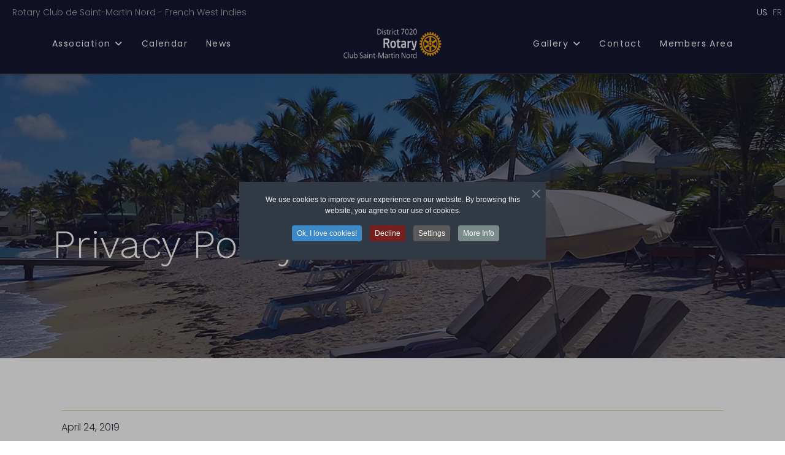

--- FILE ---
content_type: text/html; charset=utf-8
request_url: https://rotary-club-saint-martin-nord.org/us/privacy-policy
body_size: 17670
content:

<!doctype html>
<html lang="us" dir="ltr">
    <head>
        <meta charset="utf-8">
        <meta name="viewport" content="width=device-width, initial-scale=1, shrink-to-fit=no">
        <link rel="canonical" href="https://rotary-club-saint-martin-nord.org/us/privacy-policy">
        <meta charset="utf-8">
	<meta name="generator" content="Joomla! - Open Source Content Management">
	<title>Rotary Club de Saint-Martin Nord - Privacy Policy</title>
	<link href="https://rotary-club-saint-martin-nord.org/us/privacy-policy" rel="alternate" hreflang="us">
	<link href="https://rotary-club-saint-martin-nord.org/politique-de-confidentialite" rel="alternate" hreflang="fr">
	<link href="/images/favicon.ico" rel="icon" type="image/vnd.microsoft.icon">
<link href="/media/mod_languages/css/template.min.css?4b7e70" rel="stylesheet">
	<link href="/media/vendor/joomla-custom-elements/css/joomla-alert.min.css?0.4.1" rel="stylesheet">
	<link href="/plugins/system/jce/css/content.css?badb4208be409b1335b815dde676300e" rel="stylesheet">
	<link href="/media/plg_system_jcemediabox/css/jcemediabox.min.css?7d30aa8b30a57b85d658fcd54426884a" rel="stylesheet">
	<link href="//fonts.googleapis.com/css?family=Poppins:100,100i,200,200i,300,300i,400,400i,500,500i,600,600i,700,700i,800,800i,900,900i&amp;subset=latin&amp;display=swap" rel="stylesheet" media="none" onload="media=&quot;all&quot;">
	<link href="//fonts.googleapis.com/css?family=Work Sans:100,100i,200,200i,300,300i,400,400i,500,500i,600,600i,700,700i,800,800i,900,900i&amp;subset=latin&amp;display=swap" rel="stylesheet" media="none" onload="media=&quot;all&quot;">
	<link href="/templates/shaper_waynecorp/css/bootstrap.min.css" rel="stylesheet">
	<link href="/plugins/system/helixultimate/assets/css/system-j4.min.css" rel="stylesheet">
	<link href="/templates/shaper_waynecorp/css/font-awesome.min.css" rel="stylesheet">
	<link href="/templates/shaper_waynecorp/css/custom.css" rel="stylesheet">
	<link href="/templates/shaper_waynecorp/css/fa-v4-shims.css" rel="stylesheet">
	<link href="/templates/shaper_waynecorp/css/template.css" rel="stylesheet">
	<link href="/templates/shaper_waynecorp/css/presets/default.css" rel="stylesheet">
	<link href="/components/com_sppagebuilder/assets/css/dynamic-content.css?3e7e96fad5e237fb2d5a081c6cb11212" rel="stylesheet">
	<link href="/plugins/system/mediabox_ck/assets/mediaboxck.css?ver=2.6.0" rel="stylesheet">
	<link href="/components/com_sppagebuilder/assets/css/font-awesome-6.min.css?3e7e96fad5e237fb2d5a081c6cb11212" rel="stylesheet">
	<link href="/components/com_sppagebuilder/assets/css/font-awesome-v4-shims.css?3e7e96fad5e237fb2d5a081c6cb11212" rel="stylesheet">
	<link href="/components/com_sppagebuilder/assets/css/animate.min.css?3e7e96fad5e237fb2d5a081c6cb11212" rel="stylesheet">
	<link href="/components/com_sppagebuilder/assets/css/sppagebuilder.css?3e7e96fad5e237fb2d5a081c6cb11212" rel="stylesheet">
	<link href="https://fonts.googleapis.com/css?family=&quot;Poppins&quot;:100,100italic,200,200italic,300,300italic,400,400italic,500,500italic,600,600italic,700,700italic,800,800italic,900,900italic&amp;display=swap" rel="stylesheet">
	<link href="/components/com_sppagebuilder/assets/css/magnific-popup.css" rel="stylesheet">
	<link href="/components/com_sppagebuilder/assets/css/color-switcher.css?3e7e96fad5e237fb2d5a081c6cb11212" rel="stylesheet">
	<link href="/plugins/system/cookiespolicynotificationbar/assets/css/cpnb-style.min.css" rel="stylesheet" media="all">
	<link href="/plugins/system/cookiespolicynotificationbar/assets/css/balloon.min.css" rel="stylesheet" media="all">
	<style>.wayne-corp-service-box .sppb-media .sppb-addon-title, .hero-feature-list .sppb-addon-title.sppb-feature-box-title{font-family: 'Poppins', sans-serif;text-decoration: none;}
</style>
	<style>body{font-family: 'Poppins', sans-serif;font-size: 14px;font-weight: 300;text-decoration: none;}
</style>
	<style>h1{font-family: 'Work Sans', sans-serif;font-size: 64px;font-weight: 300;text-decoration: none;}
</style>
	<style>h2{font-family: 'Poppins', sans-serif;font-size: 16px;font-weight: 600;text-decoration: none;}
</style>
	<style>h3{font-family: 'Work Sans', sans-serif;font-size: 32px;font-weight: 300;text-decoration: none;}
</style>
	<style>h4{font-family: 'Work Sans', sans-serif;font-size: 16px;font-weight: 600;text-decoration: none;}
</style>
	<style>.hero-section .sppb-addon-title.animated-heading-text, .sppb-addon-animated-number > .sppb-addon-content .sppb-animated-number{font-family: 'Work Sans', sans-serif;text-decoration: none;}
</style>
	<style>.logo-image {height:50px;}</style>
	<style>
			#mbCenter, #mbToolbar {
	background-color: #1a1a1a;
	-webkit-border-radius: 10px;
	-khtml-border-radius: 10px;
	-moz-border-radius: 10px;
	border-radius: 10px;
	-webkit-box-shadow: 0px 5px 20px rgba(0,0,0,0.50);
	-khtml-box-shadow: 0px 5px 20px rgba(0,0,0,0.50);
	-moz-box-shadow: 0px 5px 20px rgba(0,0,0,0.50);
	box-shadow: 0px 5px 20px rgba(0,0,0,0.50);
	/* For IE 8 */
	-ms-filter: "progid:DXImageTransform.Microsoft.Shadow(Strength=5, Direction=180, Color='#000000')";
	/* For IE 5.5 - 7 */
	filter: progid:DXImageTransform.Microsoft.Shadow(Strength=5, Direction=180, Color='#000000');
	}
	
	#mbOverlay {
		background-color: #000000;
		
	}
	
	#mbCenter.mbLoading {
		background-color: #1a1a1a;
	}
	
	#mbBottom {
		color: #999999;
	}
	
	#mbTitle, #mbPrevLink, #mbNextLink, #mbCloseLink, #mbPlayLink, #mbPauseLink, #mbZoomMinus, #mbZoomValue, #mbZoomPlus {
		color: #ffffff;
	}
		</style>
	<style>.mediaboxck_cont:not(.mediaboxck_has_pagination), .mediaboxck_cont_inner {
	display: flex;
	flex-wrap: wrap;
}

a.mediaboxck_link {
	flex: 0 0 calc((100% - (3 * 5px)) / 4);
	margin-bottom: 5px;
	margin-right: 5px;
}


a.mediaboxck_link:nth-child(4n) {
	margin-right: 0;
}

@media screen and (max-width: 640px) {
	.mediaboxck_cont:not(.mediaboxck_has_pagination), .mediaboxck_cont_inner {
		flex-direction: column;
	}
	a.mediaboxck_link {
		margin-right: 0;
	}
}
</style>
	<style>a.mediaboxck_link figure.mediaboxck:not(.imageeffectck):hover:after {background-color: rgba(0,0,0,0.7);}</style>
	<style>@media(min-width: 1400px) {.sppb-row-container { max-width: 1320px; }}</style>
	<style>:root {--sppb-topbar-bg-color: #333333; --sppb-topbar-text-color: #aaaaaa; --sppb-header-bg-color: #ffffff; --sppb-logo-text-color: #0345bf; --sppb-menu-text-color: #252525; --sppb-menu-text-hover-color: #0345bf; --sppb-menu-text-active-color: #0345bf; --sppb-menu-dropdown-bg-color: #ffffff; --sppb-menu-dropdown-text-color: #252525; --sppb-menu-dropdown-text-hover-color: #a67c00; --sppb-menu-dropdown-text-active-color: #a67c00; --sppb-text-color: #252525; --sppb-bg-color: #ffffff; --sppb-link-color: #a67c00; --sppb-link-hover-color: #6d5202; --sppb-footer-bg-color: #0b0c1e; --sppb-footer-text-color: #ffffff; --sppb-footer-link-color: #a2a2a2; --sppb-footer-link-hover-color: #ffffff}</style>
	<style>

/* BEGIN: Cookies Policy Notification Bar - J! system plugin (Powered by: Web357.com) */
.cpnb-outer { border-color: rgba(32, 34, 38, 1); }
.cpnb-outer.cpnb-div-position-top { border-bottom-width: 1px; }
.cpnb-outer.cpnb-div-position-bottom { border-top-width: 1px; }
.cpnb-outer.cpnb-div-position-top-left, .cpnb-outer.cpnb-div-position-top-right, .cpnb-outer.cpnb-div-position-bottom-left, .cpnb-outer.cpnb-div-position-bottom-right { border-width: 1px; }
.cpnb-message { color: #f1f1f3; }
.cpnb-message a { color: #ffffff }
.cpnb-button, .cpnb-button-ok, .cpnb-m-enableAllButton { -webkit-border-radius: 4px; -moz-border-radius: 4px; border-radius: 4px; font-size: 12px; color: #ffffff; background-color: rgba(59, 137, 199, 1); }
.cpnb-button:hover, .cpnb-button:focus, .cpnb-button-ok:hover, .cpnb-button-ok:focus, .cpnb-m-enableAllButton:hover, .cpnb-m-enableAllButton:focus { color: #ffffff; background-color: rgba(49, 118, 175, 1); }
.cpnb-button-decline, .cpnb-button-delete, .cpnb-button-decline-modal, .cpnb-m-DeclineAllButton { color: #ffffff; background-color: rgba(119, 31, 31, 1); }
.cpnb-button-decline:hover, .cpnb-button-decline:focus, .cpnb-button-delete:hover, .cpnb-button-delete:focus, .cpnb-button-decline-modal:hover, .cpnb-button-decline-modal:focus, .cpnb-m-DeclineAllButton:hover, .cpnb-m-DeclineAllButton:focus { color: #ffffff; background-color: rgba(175, 38, 20, 1); }
.cpnb-button-cancel, .cpnb-button-reload, .cpnb-button-cancel-modal { color: #ffffff; background-color: rgba(90, 90, 90, 1); }
.cpnb-button-cancel:hover, .cpnb-button-cancel:focus, .cpnb-button-reload:hover, .cpnb-button-reload:focus, .cpnb-button-cancel-modal:hover, .cpnb-button-cancel-modal:focus { color: #ffffff; background-color: rgba(54, 54, 54, 1); }
.cpnb-button-settings, .cpnb-button-settings-modal { color: #ffffff; background-color: rgba(90, 90, 90, 1); }
.cpnb-button-settings:hover, .cpnb-button-settings:focus, .cpnb-button-settings-modal:hover, .cpnb-button-settings-modal:focus { color: #ffffff; background-color: rgba(54, 54, 54, 1); }
.cpnb-button-more-default, .cpnb-button-more-modal { color: #ffffff; background-color: rgba(123, 138, 139, 1); }
.cpnb-button-more-default:hover, .cpnb-button-more-modal:hover, .cpnb-button-more-default:focus, .cpnb-button-more-modal:focus { color: #ffffff; background-color: rgba(105, 118, 119, 1); }
.cpnb-m-SaveChangesButton { color: #ffffff; background-color: rgba(133, 199, 136, 1); }
.cpnb-m-SaveChangesButton:hover, .cpnb-m-SaveChangesButton:focus { color: #ffffff; background-color: rgba(96, 153, 100, 1); }
/* center alignment */
.cpnb-message { text-align: center; float: none; display: inline-block; }
.cpnb-buttons { display: inline-block; float: none; margin-left: 20px; }
@media (max-width: 1580px) {
  .cpnb-message { float: none; display: block; width: 100%; display: block; clear: both; margin-bottom: 15px; }
  .cpnb-buttons { float: none; display: block; width: 100%; clear: both; text-align: center; margin-top: 0; margin-left: 0; margin-bottom: 10px; right: 0; position: relative; }
}
@media only screen and (max-width: 600px) {
.cpnb-left-menu-toggle::after, .cpnb-left-menu-toggle-button {
content: "Categories";
}
}
/* END: Cookies Policy Notification Bar - J! system plugin (Powered by: Web357.com) */
</style>
<script src="/media/vendor/jquery/js/jquery.min.js?3.7.1"></script>
	<script src="/media/legacy/js/jquery-noconflict.min.js?504da4"></script>
	<script src="/media/mod_menu/js/menu.min.js?4b7e70" type="module"></script>
	<script type="application/json" class="joomla-script-options new">{"data":{"breakpoints":{"tablet":991,"mobile":480},"header":{"stickyOffset":"100"}},"joomla.jtext":{"MEDIABOXCK_SHARE":"Share","MEDIABOXCK_EMAIL":"Email","MEDIABOXCK_CLOSE":"Close","MEDIABOXCK_NEXT":"Next","MEDIABOXCK_PREV":"Previous","MEDIABOXCK_DOWNLOAD":"Download","MEDIABOXCK_PLAY":"Play","MEDIABOXCK_PAUSE":"Pause","ERROR":"Error","MESSAGE":"Message","NOTICE":"Notice","WARNING":"Warning","JCLOSE":"Close","JOK":"OK","JOPEN":"Open"},"system.paths":{"root":"","rootFull":"https:\/\/rotary-club-saint-martin-nord.org\/","base":"","baseFull":"https:\/\/rotary-club-saint-martin-nord.org\/"},"csrf.token":"636a0cc96323b7c9940fac303c9b447d"}</script>
	<script src="/media/system/js/core.min.js?a3d8f8"></script>
	<script src="/media/vendor/bootstrap/js/alert.min.js?5.3.8" type="module"></script>
	<script src="/media/vendor/bootstrap/js/button.min.js?5.3.8" type="module"></script>
	<script src="/media/vendor/bootstrap/js/carousel.min.js?5.3.8" type="module"></script>
	<script src="/media/vendor/bootstrap/js/collapse.min.js?5.3.8" type="module"></script>
	<script src="/media/vendor/bootstrap/js/dropdown.min.js?5.3.8" type="module"></script>
	<script src="/media/vendor/bootstrap/js/modal.min.js?5.3.8" type="module"></script>
	<script src="/media/vendor/bootstrap/js/offcanvas.min.js?5.3.8" type="module"></script>
	<script src="/media/vendor/bootstrap/js/popover.min.js?5.3.8" type="module"></script>
	<script src="/media/vendor/bootstrap/js/scrollspy.min.js?5.3.8" type="module"></script>
	<script src="/media/vendor/bootstrap/js/tab.min.js?5.3.8" type="module"></script>
	<script src="/media/vendor/bootstrap/js/toast.min.js?5.3.8" type="module"></script>
	<script src="/media/system/js/showon.min.js?e51227" type="module"></script>
	<script src="/media/system/js/messages.min.js?9a4811" type="module"></script>
	<script src="/media/plg_system_jcemediabox/js/jcemediabox.min.js?7d30aa8b30a57b85d658fcd54426884a"></script>
	<script src="/templates/shaper_waynecorp/js/main.js"></script>
	<script src="/components/com_sppagebuilder/assets/js/dynamic-content.js?3e7e96fad5e237fb2d5a081c6cb11212"></script>
	<script src="/plugins/system/mediabox_ck/assets/mediaboxck.min.js?ver=2.9.1"></script>
	<script src="/components/com_sppagebuilder/assets/js/jquery.parallax.js?3e7e96fad5e237fb2d5a081c6cb11212"></script>
	<script src="/components/com_sppagebuilder/assets/js/sppagebuilder.js?3e7e96fad5e237fb2d5a081c6cb11212" defer></script>
	<script src="/components/com_sppagebuilder/assets/js/addons/text_block.js"></script>
	<script src="/components/com_sppagebuilder/assets/js/jquery.magnific-popup.min.js"></script>
	<script src="/components/com_sppagebuilder/assets/js/addons/image.js"></script>
	<script src="/components/com_sppagebuilder/assets/js/color-switcher.js?3e7e96fad5e237fb2d5a081c6cb11212"></script>
	<script src="/plugins/system/cookiespolicynotificationbar/assets/js/cookies-policy-notification-bar.min.js"></script>
	<script type="application/ld+json">{"@context":"https://schema.org","@graph":[{"@type":"Organization","@id":"https://rotary-club-saint-martin-nord.org/#/schema/Organization/base","name":"Rotary Club de Saint-Martin Nord","url":"https://rotary-club-saint-martin-nord.org/"},{"@type":"WebSite","@id":"https://rotary-club-saint-martin-nord.org/#/schema/WebSite/base","url":"https://rotary-club-saint-martin-nord.org/","name":"Rotary Club de Saint-Martin Nord","publisher":{"@id":"https://rotary-club-saint-martin-nord.org/#/schema/Organization/base"}},{"@type":"WebPage","@id":"https://rotary-club-saint-martin-nord.org/#/schema/WebPage/base","url":"https://rotary-club-saint-martin-nord.org/us/privacy-policy","name":"Rotary Club de Saint-Martin Nord - Privacy Policy","isPartOf":{"@id":"https://rotary-club-saint-martin-nord.org/#/schema/WebSite/base"},"about":{"@id":"https://rotary-club-saint-martin-nord.org/#/schema/Organization/base"},"inLanguage":"en-US"},{"@type":"Article","@id":"https://rotary-club-saint-martin-nord.org/#/schema/com_content/article/89","name":"Privacy Policy","headline":"Privacy Policy","inLanguage":"en-US","dateCreated":"2019-04-24T06:45:00+00:00","isPartOf":{"@id":"https://rotary-club-saint-martin-nord.org/#/schema/WebPage/base"}}]}</script>
	<script>jQuery(document).ready(function(){WfMediabox.init({"base":"\/","theme":"standard","width":"","height":"","lightbox":0,"shadowbox":0,"icons":1,"overlay":1,"overlay_opacity":0,"overlay_color":"","transition_speed":500,"close":2,"labels":{"close":"Close","next":"Next","previous":"Previous","cancel":"Cancel","numbers":"{{numbers}}","numbers_count":"{{current}} of {{total}}","download":"Download"},"swipe":true,"expand_on_click":true});});</script>
	<script>template="shaper_waynecorp";</script>
	<script>
				document.addEventListener("DOMContentLoaded", () =>{
					window.htmlAddContent = window?.htmlAddContent || "";
					if (window.htmlAddContent) {
        				document.body.insertAdjacentHTML("beforeend", window.htmlAddContent);
					}
				});
			</script>
	<script>
						Mediabox.scanPage = function() {
							var links = jQuery('a').filter(function(i) {
								if ( jQuery(this).attr('rel') 
										&& jQuery(this).data('mediaboxck_done') != '1') {
									var patt = new RegExp(/^lightbox/i);
									return patt.test(jQuery(this).attr('rel'));
								}
							});
							if (! links.length) return false;

							new Mediaboxck(links, {
								overlayOpacity : 	0.7,
								resizeOpening : 	1,
								resizeDuration : 	240,
								initialWidth : 		320,
								initialHeight : 	180,
								fullWidth : 		'0',
								defaultWidth : 		'80%',
								defaultHeight : 	'90%',
								showCaption : 		1,
								showCounter : 		0,
								loop : 				0,
								isMobileEnable: 	1,
								// mobileDetection: 	'resolution',
								isMobile: 			true,
								mobileResolution: 	'767',
								attribType :		'rel',
								showToolbar :		'0',
								diapoTime :			'3000',
								diapoAutoplay :		'0',
								toolbarSize :		'normal',
								medialoop :		false,
								showZoom :		0,
								share :		1,
								download :		0,
								theme :		'theme1',
								counterText: '({x} of {y})',
							}, null, function(curlink, el) {
								var rel0 = curlink.rel.replace(/[[]|]/gi," ");
								var relsize = rel0.split(" ");
								return (curlink == el) || ((curlink.rel.length > 8) && el.rel.match(relsize[1]));
							});
						};
					jQuery(document).ready(function(){
						Mediabox.scanPage();
					});
</script>
	<script>
			const initColorMode = () => {
				const colorVariableData = [];
				const sppbColorVariablePrefix = "--sppb";
				let activeColorMode = localStorage.getItem("sppbActiveColorMode") || "";
				activeColorMode = "";
				const modes = [];

				if(!modes?.includes(activeColorMode)) {
					activeColorMode = "";
					localStorage.setItem("sppbActiveColorMode", activeColorMode);
				}

				document?.body?.setAttribute("data-sppb-color-mode", activeColorMode);

				if (!localStorage.getItem("sppbActiveColorMode")) {
					localStorage.setItem("sppbActiveColorMode", activeColorMode);
				}

				if (window.sppbColorVariables) {
					const colorVariables = typeof(window.sppbColorVariables) === "string" ? JSON.parse(window.sppbColorVariables) : window.sppbColorVariables;

					for (const colorVariable of colorVariables) {
						const { path, value } = colorVariable;
						const variable = String(path[0]).trim().toLowerCase().replaceAll(" ", "-");
						const mode = path[1];
						const variableName = `${sppbColorVariablePrefix}-${variable}`;

						if (activeColorMode === mode) {
							colorVariableData.push(`${variableName}: ${value}`);
						}
					}

					document.documentElement.style.cssText += colorVariableData.join(";");
				}
			};

			window.sppbColorVariables = [];
			
			initColorMode();

			document.addEventListener("DOMContentLoaded", initColorMode);
		</script>
	<script>

// BEGIN: Cookies Policy Notification Bar - J! system plugin (Powered by: Web357.com)
var cpnb_config = {"w357_joomla_caching":1,"w357_position":"center","w357_show_close_x_icon":"1","w357_hide_after_time":"display_always","w357_duration":"60","w357_animate_duration":"1000","w357_limit":"0","w357_message":"We use cookies to improve your experience on our website. By browsing this website, you agree to our use of cookies.","w357_display_ok_btn":"1","w357_buttonText":"Ok, I love cookies!","w357_display_decline_btn":"1","w357_buttonDeclineText":"Decline","w357_display_cancel_btn":"0","w357_buttonCancelText":"Cancel","w357_display_settings_btn":"1","w357_buttonSettingsText":"Settings","w357_buttonMoreText":"More Info","w357_buttonMoreLink":"\/us\/privacy-policy","w357_display_more_info_btn":"1","w357_fontColor":"#f1f1f3","w357_linkColor":"#ffffff","w357_fontSize":"12px","w357_backgroundColor":"rgba(50, 58, 69, 1)","w357_borderWidth":"1","w357_body_cover":"1","w357_overlay_state":"1","w357_overlay_color":"rgba(10, 10, 10, 0.3)","w357_height":"auto","w357_cookie_name":"cookiesDirective","w357_link_target":"_self","w357_popup_width":"800","w357_popup_height":"600","w357_customText":"\u003Ch1\u003ECookies Policy\u003C\/h1\u003E\r\n\u003Chr \/\u003E\r\n\u003Ch3\u003EGeneral Use\u003C\/h3\u003E\r\n\u003Cp\u003EWe use cookies, tracking pixels and related technologies on our website. Cookies are small data files that are served by our platform and stored on your device. Our site uses cookies dropped by us or third parties for a variety of purposes including to operate and personalize the website. Also, cookies may also be used to track how you use the site to target ads to you on other websites.\u003C\/p\u003E\r\n\u003Ch3\u003EThird Parties\u003C\/h3\u003E\r\n\u003Cp\u003EOur website employs the use the various third-party services. Through the use of our website, these services may place anonymous cookies on the Visitor\u0027s browser and may send their own cookies to the Visitor\u0027s cookie file. Some of these services include but are not limited to: Google, Facebook, Twitter, Adroll, MailChimp, Sucuri, Intercom and other social networks, advertising agencies, security firewalls, analytics companies and service providers. These services may also collect and use anonymous identifiers such as IP Address, HTTP Referrer, Unique Device Identifier and other non-personally identifiable information and server logs.\u003C\/p\u003E\r\n\u003Chr \/\u003E","w357_more_info_btn_type":"menu_item","w357_blockCookies":"1","w357_autoAcceptAfterScrolling":"0","w357_numOfScrolledPixelsBeforeAutoAccept":"1000","w357_reloadPageAfterAccept":"1","w357_enableConfirmationAlerts":"0","w357_enableConfirmationAlertsForAcceptBtn":0,"w357_enableConfirmationAlertsForDeclineBtn":0,"w357_enableConfirmationAlertsForDeleteBtn":0,"w357_confirm_allow_msg":"Performing this action will enable all cookies set by this website. Are you sure that you want to enable all cookies on this website?","w357_confirm_delete_msg":"Performing this action will remove all cookies set by this website. Are you sure that you want to disable and delete all cookies from your browser?","w357_show_in_iframes":"0","w357_shortcode_is_enabled_on_this_page":1,"w357_base_url":"https:\/\/rotary-club-saint-martin-nord.org\/","w357_base_ajax_url":"https:\/\/rotary-club-saint-martin-nord.org\/","w357_current_url":"https:\/\/rotary-club-saint-martin-nord.org\/us\/privacy-policy","w357_always_display":"0","w357_show_notification_bar":true,"w357_expiration_cookieSettings":"365","w357_expiration_cookieAccept":"365","w357_expiration_cookieDecline":"1","w357_expiration_cookieCancel":"1","w357_accept_button_class_notification_bar":"cpnb-accept-btn","w357_decline_button_class_notification_bar":"cpnb-decline-btn","w357_cancel_button_class_notification_bar":"cpnb-cancel-btn","w357_settings_button_class_notification_bar":"cpnb-settings-btn","w357_moreinfo_button_class_notification_bar":"cpnb-moreinfo-btn","w357_accept_button_class_notification_bar_modal_window":"cpnb-accept-btn-m","w357_decline_button_class_notification_bar_modal_window":"cpnb-decline-btn-m","w357_save_button_class_notification_bar_modal_window":"cpnb-save-btn-m","w357_buttons_ordering":"[\u0022ok\u0022,\u0022decline\u0022,\u0022cancel\u0022,\u0022settings\u0022,\u0022moreinfo\u0022]"};
// END: Cookies Policy Notification Bar - J! system plugin (Powered by: Web357.com)
</script>
	<script>

// BEGIN: Cookies Policy Notification Bar - J! system plugin (Powered by: Web357.com)
var cpnb_cookiesCategories = {"cookie_categories_group0":{"cookie_category_id":"required-cookies","cookie_category_name":"Required Cookies","cookie_category_description":"The Required or Functional cookies relate to the functionality of our websites and allow us to improve the service we offer to you through our websites, for example by allowing you to carry information across pages of our website to avoid you having to re-enter information, or by recognizing your preferences when you return to our website.","cookie_category_checked_by_default":"2","cookie_category_status":"1"},"cookie_categories_group1":{"cookie_category_id":"analytical-cookies","cookie_category_name":"Analytical Cookies","cookie_category_description":"Analytical cookies allow us to recognize and to count the number of visitors to our website, to see how visitors move around the website when they are using it and to record which content viewers view and are interested in. This helps us to determine how frequently particular pages and advertisements are visited and to determine the most popular areas of our website. This helps us to improve the service which we offer to you by helping us make sure our users are finding the information they are looking for, by providing anonymized demographic data to third parties in order to target advertising more appropriately to you, and by tracking the success of advertising campaigns on our website.","cookie_category_checked_by_default":"1","cookie_category_status":"1"},"cookie_categories_group2":{"cookie_category_id":"social-media-cookies","cookie_category_name":"Médias sociaux","cookie_category_description":"Ces témoins vous permettent de partager le contenu du site Web avec des plateformes de médias sociaux (p. ex. Facebook, Twitter, Instagram). Nous n\u0027avons aucun contrôle sur ces cookies car ils sont définis par les plateformes de médias sociaux elles-mêmes.","cookie_category_checked_by_default":"0","cookie_category_status":"0"}};
// END: Cookies Policy Notification Bar - J! system plugin (Powered by: Web357.com)
</script>
	<script>

// BEGIN: Cookies Policy Notification Bar - J! system plugin (Powered by: Web357.com)
var cpnb_manager = {"w357_m_modalState":"1","w357_m_floatButtonState":"1","w357_m_floatButtonPosition":"bottom_left","w357_m_HashLink":"cookies","w357_m_modal_menuItemSelectedBgColor":"rgba(200, 200, 200, 1)","w357_m_saveChangesButtonColorAfterChange":"rgba(13, 92, 45, 1)","w357_m_floatButtonIconSrc":"https:\/\/rotary-club-saint-martin-nord.org\/plugins\/system\/cookiespolicynotificationbar\/assets\/icons\/cpnb-cookies-manager-icon-1-64x64.png","w357_m_FloatButtonIconType":"image","w357_m_FloatButtonIconFontAwesomeName":"fas fa-cookie-bite","w357_m_FloatButtonIconFontAwesomeSize":"fa-lg","w357_m_FloatButtonIconFontAwesomeColor":"rgba(61, 47, 44, 0.84)","w357_m_FloatButtonIconUikitName":"cog","w357_m_FloatButtonIconUikitSize":"1","w357_m_FloatButtonIconUikitColor":"rgba(61, 47, 44, 0.84)","w357_m_floatButtonText":"Cookies Manager","w357_m_modalHeadingText":"Advanced Cookie Settings","w357_m_checkboxText":"Enabled","w357_m_lockedText":"(Locked)","w357_m_EnableAllButtonText":"Allow All Cookies","w357_m_DeclineAllButtonText":"Decline All Cookies","w357_m_SaveChangesButtonText":"Save Settings","w357_m_confirmationAlertRequiredCookies":"These cookies are strictly necessary for this website. You can\u0027t disable this category of cookies. Thank you for understanding!"};
// END: Cookies Policy Notification Bar - J! system plugin (Powered by: Web357.com)
</script>
	<link href="https://rotary-club-saint-martin-nord.org/politique-de-confidentialite" rel="alternate" hreflang="x-default">
<meta property="og:site_name" content="Rotary Club Saint-Martin Nord">
<meta property="og:title"  content="Rotary Club Saint-Martin Nord">
<meta property="og:description" content="Welcome on the website of the Rotary Club Saint-Martin Nord. Serve first">
<meta property="og:image" content="https://www.rcsmn.fr/images/rotary-facebook.png">
<meta name="twitter:card" content="summary_large_image">
<meta name="twitter:image" content="https://www.rcsmn.fr/images/rotary-facebook.png">
<meta name="twitter:title" content="Rotary Club Saint-Martin Nord">
<meta name="twitter:description" content="Welcome on the website of the Rotary Club Saint-Martin Nord. Serve first">
    
<!-- BEGIN: Google Analytics -->
<script>
window.dataLayer = window.dataLayer || [];
function gtag(){dataLayer.push(arguments);}
gtag('consent', 'default', {
    'ad_storage': 'denied',
    'analytics_storage': 'denied',
    'functionality_storage': 'denied',
    'security_storage': 'denied',
    'personalization_storage': 'denied',
    'ad_personalization': 'denied',
    'ad_user_data': 'denied'
});
</script>

<!-- Google tag (gtag.js) -->
<script async src="https://www.googletagmanager.com/gtag/js?id=G-YMBZCJXDFM"></script>

<script>
gtag('js', new Date());
gtag('config', 'G-YMBZCJXDFM'); // Google Analytics
</script>
<!-- END: Google Analytics -->

<!-- BEGIN: Google Analytics 2 -->
<!-- AFTER CONSENT -->
<script>
gtag('consent', 'update', {
    'ad_storage': 'granted',
    'analytics_storage': 'granted',
    'functionality_storage': 'granted',
    'security_storage': 'granted',
    'personalization_storage': 'granted',
    'ad_personalization': 'granted',
    'ad_user_data': 'granted'
});
</script>
<!-- END: Google Analytics 2 -->
</head>
    <body class="site helix-ultimate hu com_content com-content view-article layout-default task-none itemid-475 en-us ltr sticky-header layout-fluid offcanvas-init offcanvs-position-left partners">
    
    <div class="body-wrapper">
        <div class="body-innerwrapper">
                        
<section id="sp-top-bar" >

				
	
<div class="row">
	<div id="sp-top1" class="col-sm-6 col-md-6 col-lg-6 "><div class="sp-column "><div class="sp-module "><div class="sp-module-content">
<div id="mod-custom132" class="mod-custom custom">
    Rotary Club de Saint-Martin Nord - French West Indies</div>
</div></div></div></div><div id="sp-top2" class="col-sm-6 col-md-6 col-lg-6 "><div class="sp-column "><div class="sp-module "><div class="sp-module-content"><div class="mod-languages">
    <p class="visually-hidden" id="language_picker_des_101">Select your language</p>


    <ul aria-labelledby="language_picker_des_101" class="mod-languages__list lang-inline">

                                            <li class="lang-active">
                <a aria-current="true" aria-label="English (United States)" href="https://rotary-club-saint-martin-nord.org/us/privacy-policy">
                                            US                                    </a>
            </li>
                                        <li>
                <a aria-label="Français (France)" href="/fr/politique-de-confidentialite">
                                            FR                                    </a>
            </li>
                </ul>

</div>

</div></div></div></div></div>
				
	</section>

<header id="sp-header" >

						<div class="container">
				<div class="container-inner">
			
	
<div class="row">
	<div id="sp-menu1" class="col-2 col-sm-2 col-md-2 col-lg-5 "><div class="sp-column  d-flex align-items-center"><nav class="sp-megamenu-wrapper" role="navigation"><a id="offcanvas-toggler" aria-label="Navigation" class="offcanvas-toggler-left d-block d-lg-none" href="#"><div class="icon-bar"><span></span><span></span><span></span></div></a><ul class="sp-megamenu-parent menu-animation-fade-up d-none d-lg-block"><li class="sp-menu-item sp-has-child"><a   href="/us/association"  >Association</a><div class="sp-dropdown sp-dropdown-main sp-menu-right" style="width: 240px;"><div class="sp-dropdown-inner"><ul class="sp-dropdown-items"><li class="sp-menu-item"><a   href="/us/association"  >The Club</a></li><li class="sp-menu-item"><a   href="/us/association/rotary-members"  >The Members</a></li></ul></div></div></li><li class="sp-menu-item"><a   href="/us/agenda-rotary-sxm"  >Calendar</a></li><li class="sp-menu-item"><a   href="/us/news"  >News</a></li></ul></nav></div></div><div id="sp-logo" class="col-10 col-sm-10 col-md-10 col-lg-2 "><div class="sp-column  d-flex align-items-center"><div class="logo"><a href="/"><img class="logo-image" src="/images/rotary/logo.png" alt="Rotary Club de Saint-Martin Nord"></a></div></div></div><div id="sp-menu2" class="col-lg-5 "><div class="sp-column  d-flex align-items-center"><nav class="sp-megamenu-wrapper" role="navigation"><ul class="sp-megamenu-parent menu-animation-fade-up d-none d-lg-block"><li class="sp-menu-item sp-has-child"><a   href="/us/gallery"  >Gallery</a><div class="sp-dropdown sp-dropdown-main sp-menu-right" style="width: 240px;"><div class="sp-dropdown-inner"><ul class="sp-dropdown-items"><li class="sp-menu-item"><a   href="/us/gallery"  >Gallery 2025-2026</a></li><li class="sp-menu-item"><a   href="/us/gallery/gallery-2024-2025"  >Gallery 2024-2025</a></li><li class="sp-menu-item"><a   href="/us/gallery/gallery-2023-2024"  >Gallery 2023-2024</a></li><li class="sp-menu-item"><a   href="/us/gallery/gallery-2022-2023"  >Gallery 2022-2023</a></li><li class="sp-menu-item"><a   href="/us/gallery/gallery-2021-2022"  >Gallery 2021-2022</a></li><li class="sp-menu-item"><a   href="/us/gallery/gallery-2020-2021"  >Gallery 2020-2021</a></li><li class="sp-menu-item"><a   href="/us/gallery/gallery-2019-2020"  >Gallery 2019-2020</a></li><li class="sp-menu-item"><a   href="/us/gallery/visit-from-dg-bill-aiken-2025"  >Visit of District Governor Bill Aiken - 2025</a></li><li class="sp-menu-item"><a   href="/us/gallery/visit-of-district-governor-24-25-dominique-bazin"  >Visit of District Governor 24-25 Dominique Bazin</a></li><li class="sp-menu-item"><a   href="/us/gallery/change-of-board-evening-2024-2025"  > Change of board evening 2024 /2025</a></li><li class="sp-menu-item"><a   href="/us/gallery/rotary-district-7020-pets"  >Rotary District 7020 P.E.T.S.</a></li></ul></div></div></li><li class="sp-menu-item"><a   href="/us/contact"  >Contact</a></li><li class="sp-menu-item"><a   href="https://www.rcsmn.fr/espace-membres/gestion-de-profil/connexion-top"  >Members Area</a></li></ul></nav></div></div></div>
							</div>
			</div>
			
	</header>

<section id="sp-section-3" >

						<div class="container">
				<div class="container-inner">
			
	
<div class="row">
	<div id="sp-title" class="col-lg-12 "><div class="sp-column "></div></div></div>
							</div>
			</div>
			
	</section>

<section id="sp-main-body" >

										<div class="container">
					<div class="container-inner">
						
	
<div class="row">
	
<div id="sp-component" class="col-lg-12 ">
	<div class="sp-column ">
		<div id="system-message-container" aria-live="polite"></div>


		
		<div class="article-details partners" itemscope itemtype="https://schema.org/Article">
	<meta itemprop="inLanguage" content="us">
		<div class="article-header-wrap">
							
		
				<div class="article-header">
							<h1 itemprop="headline">
					Privacy Policy				</h1>
												
            
					</div>
			</div> <!-- /.article-header-wrap -->
	<!-- <div class="row"> -->
		<div class="article-body-wrap row">
						<div class="article-body-content">
								
								
                                                            <div class="article-info">

	
		
		
		
					<span class="published" title="Published: April 24, 2019">
	<time datetime="2019-04-24T02:45:00-04:00" itemprop="datePublished">
		April 24, 2019	</time>
</span>
				
		
	
			
		
			</div>
                                        
								
												
								
								
				
				<div itemprop="articleBody">
					<p>Le Rotary Club de Saint-Martin Nord, soucieux des droits des individus, notamment au regard des traitements automatisés, et dans une volonté de transparence avec ses membres, a mis en place une politique reprenant l’ensemble de ces traitements, des finalités poursuivies par ces derniers ainsi que des moyens d’actions à la disposition des individus afin qu’ils puissent au mieux exercer leurs droits.<br /> La poursuite de la navigation sur ce site vaut acceptation sans réserve des dispositions et conditions d'utilisation qui suivent. Vous acceptez l'utilisation de cookies et autres traceurs. <br /> La version actuellement en ligne de ces conditions d'utilisation est la seule opposable pendant toute la durée d'utilisation du site et jusqu'à ce qu'une nouvelle version la remplace.</p>
<h3>Article 1 - Mentions Légales</h3>
<h4>Le Site</h4>
<p><a href="http://www.rcsmn.fr">www.rcsmn.fr</a></p>
<h4>L’Editeur</h4>
<p>Rotary Club de Saint-Martin Nord<br /> dont le siège social est situé BP 1177 Marigot 97150 Saint-Martin,<br /> 0590 878 700 <br /> <a href="mailto:contact@rcsmn.fr">contact@rcsmn.fr</a></p>
<h4>Développement et maintenance du site</h4>
<p>SAS Idim Transaction - IDIMweb<br /> dont le siège social est situé Chemin du Buloz - 74410 Saint-Jorioz<br />SIREN : 447 529 348<br />Représentée par Sandra Decoux, en sa qualité de présidente<br /> 0651380436<br /> <a href="mailto:contact@idimweb.com">contact@idimweb.com</a><br /> <a href="https://www.idimweb.com">https://www.idimweb.com</a></p>
<h4>L’Hébergeur</h4>
<p>InfomaniakNetwork SA<br /> dont le siège social est situé Avenue de la Praille, 26 – 1227 Carouge – Suisse<br /> immatriculée au RCS sous le n° CHE-103.167.648<br /> <a href="https://www.infomaniak.com">https://www.infomaniak.com</a></p>
<h3>Article 2 - Accès au site</h3>
<p>L'accès au site et son utilisation sont réservés à un usage strictement personnel. Vous vous engagez à ne pas utiliser ce site et les informations ou données qui y figurent à des fins commerciales, politiques, publicitaires et pour toute forme de sollicitation commerciale et notamment l'envoi de courriers électroniques non sollicités.</p>
<h3>Article 3 - Contenu du site</h3>
<p>Toutes les marques, photographies, textes, commentaires, illustrations, images animées ou non, séquences vidéo, sons, ainsi que toutes les applications informatiques qui pourraient être utilisées pour faire fonctionner ce site et plus généralement tous les éléments reproduits ou utilisés sur le site sont protégés par les lois en vigueur au titre de la propriété intellectuelle.</p>
<p>Ils sont la propriété pleine et entière de l'éditeur ou de ses partenaires. Toute reproduction, représentation, utilisation ou adaptation, sous quelque forme que ce soit, de tout ou partie de ces éléments, y compris les applications informatiques, sans l'accord préalable et écrit de l'éditeur, sont strictement interdites. Le fait pour l'éditeur de ne pas engager de procédure dès la prise de connaissance de ces utilisations non autorisées ne vaut pas acceptation desdites utilisations et renonciation aux poursuites.</p>
<p>Toute représentation totale ou partielle du présent site web ou de tout ou partie des éléments se trouvant sur le site par quelle que personne que ce soit, sans l'autorisation expresse et écrite de l’éditeur du site est interdite et constituerait une contrefaçon sanctionnée par les articles L. 335-2 et suivants du Code de la propriété intellectuelle. <br /> Il en est de même des bases de données figurant, le cas échéant sur le site web qui sont protégées par les dispositions de la loi du 1er juillet 1998 portant transposition dans le Code de la propriété intellectuelle de la directive du 11 mars 1996 relative à la protection juridique des bases de données.<br /> Tout litige en relation avec l'utilisation du présent site web est soumis au droit français.</p>
<p>Pour toutes demandes d'utilisation ou de reproduction de tout ou partie des éléments présents sur le site, merci de bien vouloir contacter l'éditeur à l’adresse: <a href="mailto:contact@rcsmn.fr">contact@rcsmn.fr</a></p>
<p>L’éditeur ne saurait garantir l'exactitude, la complétude, l'actualité des informations diffusées sur son site. <br /> Les informations et communiqués publiés sur le présent site web sont non contractuels. Le contenu mis à disposition sur le présent site est fourni à titre informatif. Les informations de ce site peuvent contenir des inexactitudes techniques ou des erreurs typographiques.<br /> Les photographies de produits, accompagnant leur description, ne sont pas contractuelles et n'engagent pas l'éditeur.</p>
<h3>Article 4 - Gestion du site</h3>
<p>Pour la bonne gestion du site, l'éditeur pourra à tout moment:<br /> -suspendre, interrompre ou limiter l'accès à tout ou partie du site, réserver l'accès au site, ou à certaines parties du site, à une catégorie déterminée d'internautes ;<br /> -supprimer toute information pouvant en perturber le fonctionnement ou entrant en contravention avec les lois nationales ou internationales;<br /> -suspendre le site afin de procéder à des mises à jour.</p>
<h3>Article 5 - Responsabilités</h3>
<p>La responsabilité de l'éditeur ne peut être engagée en cas de défaillance, panne, difficulté ou interruption de fonctionnement, empêchant l'accès au site ou à une de ses fonctionnalités.<br /> Le matériel de connexion au site que vous utilisez est sous votre entière responsabilité. Vous devez prendre toutes les mesures appropriées pour protéger votre matériel et vos propres données notamment d'attaques virales par Internet. Vous êtes par ailleurs seul responsable des sites et données que vous consultez.</p>
<p>L'éditeur ne pourra être tenu responsable en cas de poursuites judiciaires à votre encontre :<br /> -du fait de l'usage du site ou de tout service accessibleviaInternet ;<br /> -du fait du non-respect par vous des présentes conditions générales.</p>
<p>L'éditeur n'est pas responsable des dommages causés à vous-même, à des tiers et/ou à votre équipement du fait de votre connexion ou de votre utilisation du site et vous renoncez à toute action contre lui de ce fait.</p>
<p>Si l'éditeur venait à faire l'objet d'une procédure amiable ou judiciaire à raison de votre utilisation du site, il pourra se retourner contre vous pour obtenir l'indemnisation de tous les préjudices, sommes, condamnations et frais qui pourraient découler de cette procédure.</p>
<h3>Article 6 - Liens hypertextes</h3>
<p>La mise en place par les utilisateurs de tous liens hypertextes vers tout ou partie du site est autorisée par l'éditeur. Tout lien devra être retiré sur simple demande de l'éditeur.<br /> Toute information accessible via un lien vers d'autres sites n'est pas sous le contrôle de l'éditeur qui décline toute responsabilité quant à leur contenu.</p>
<h3>Article 7 - Collecte de données par l’Editeur</h3>
<p>Vos données sont collectées par le Rotary-Club de Saint-Martin Nord.</p>
<p>Une donnée à caractère personnel désigne toute information concernant une personne physique identifiée ou identifiable (personne concernée) ; est réputée identifiable une personne qui peut être identifiée, directement ou indirectement, notamment par référence à un nom, une adresse email, une adresse, un numéro d'identification ou à un ou plusieurs éléments spécifiques, propres à son identité physique, physiologique, génétique, psychique, économique, culturelle ou sociale.</p>
<p>Les informations personnelles pouvant être recueillies sur le site sont principalement utilisées par l'éditeur pour la gestion des relations avec vous.</p>
<p>Les données personnelles collectées et conservées, avec votre consentement, sont les suivantes:<br /> - Espace Membres : nom, email, date et heure de création du compte. Ces données àcaractère personnel sont collectées et stockées sur le serveur d’hébergement du site en Suisse et sur les sauvegardes, dans la base de données afin de vous permettre d'accéder à l'espace membres du site.&nbsp; <br /> - Formulaire de contact : nom, email, sujet, message sont envoyés directement par email à l’éditeur afin de pouvoir répondre à vos demandes et sont conservées pour une durée illimitée. Ces données à caractère personnel ne sont pas stockées sur le serveur d’hébergement du site ni dans les sauvegardes.</p>
<h4>Sécurité et confidentialité des données</h4>
<p>L’éditeur fait ses meilleurs efforts pour prendre toutes mesures pour assurer la protection, la confidentialité et la sécurité des données personnelles qui lui ont été transmises par tout internaute et/ou client et ce dans le respect des dispositions légales applicables.</p>
<h3>Article 8 – Collecte automatique des données</h3>
<h4>Cookies</h4>
<p>Un "Cookie" ou traceur est un fichier électronique déposé sur un terminal (ordinateur, tablette, smartphone) et lu par exemple lors de la consultation d'un site internet, de la lecture d'un courrier électronique, de l'installation ou de l'utilisation d'un logiciel ou d'une application mobile et ce quel que soit le type de terminal utilisé (source:<a href="https://www.cnil.fr/fr/cookies-traceurs-que-dit-la-loi">https://www.cnil.fr/fr/cookies-traceurs-que-dit-la-loi</a>).<br /> En naviguant sur ce site, des cookies émanant de la société responsable du site concerné et/ou des sociétés tiers pourront être déposés sur votre terminal.<br /> Lors de la première navigation sur ce site, une bannière explicative sur l’utilisation des cookies apparaîtra. Dès lors, en poursuivant la navigation, le client et/ou prospect sera réputé informé et avoir accepté l’utilisation desdits cookies". Le consentement donné sera valable pour une période de treize (13) mois.<br /> Toutes les informations collectées ne seront utilisées que pour suivre le volume, le type et la configuration du trafic utilisant ce site, pour en développer la conception et l'agencement et à d'autres fins administratives et de planification et plus généralement pour améliorer le service que nous vous offrons.<br /> Pour plus d’informations sur l’utilisation, la gestion et la suppression des cookies, pour tout type de navigateur, nous vous invitons à consulter le lien suivant:<a href="https://www.cnil.fr/fr/cookies-les-outils-pour-les-maitriser">https://www.cnil.fr/fr/cookies-les-outils-pour-les-maitriser</a>.</p>
<h4>Google Analytics</h4>
<p>Ce site utilise les services Analytics de la société Google LLC. Google Analytics utilise des Cookies, qui sont enregistrés sur votre ordinateur et qui permettent d’analyser votre utilisation du site lors de votre visite. Les données récoltées (y compris votre adresse IP tronquée) sont transmises et enregistrées sur un serveur contrôlé par Google, situé aux États-Unis. <br /> L’anonymisation de l’IP sur ce site est activée, votre adresse IP sera toutefois compressée au préalable par Google, dans les Etats membres de l’Union Européenne ou dans les autres Etats membres du traité de l’espace économique européen. Seulement dans des cas exceptionnels, l’adresse IP complète sera transmise à un serveur de Google aux Etats-Unis et alors compressée. <br /> Google utilisera ces informations sur votre utilisation du site Web pour générer des rapports sur l'activité du site Web pour les exploitants du site et pour fournir d'autres services liés à l'activité du site Web et à l'utilisation d'Internet. Google ne reliera pas l’adresse IP transmise par votre navigateur dans le cadre de Google Analytics à d’autres données Google.<br /> Google conservera les données relatives aux utilisateurs et aux événements pendant 26 mois.<br /> Vous pouvez désactiver l’installation et l’utilisation des Cookies par un simple paramétrage de votre navigateur web. Cependant, vous ne pourrez accéder à toutes les fonctions du site de façon optimale. Si vous souhaitez empêcher l’enregistrement de ces données personnelles (incluant votre adresse IP) et leur utilisation par Google, vous pouvez télécharger le plugin: <a href="https://tools.google.com/dlpage/gaoptout">https://tools.google.com/dlpage/gaoptout</a><br /> Pour plus d’informations, veuillez consulter les conditions d’utilisation <a href="https://www.google.com/analytics/terms/fr.html">https://www.google.com/analytics/terms/fr.html</a> et les règles de confidentialité <a href="https://support.google.com/analytics/answer/6004245">https://support.google.com/analytics/answer/6004245</a> de Google Analytics</p>
<h4>Google reCAPTCHA</h4>
<p>Le site utilise le service reCAPTCHA de Google LLC pour protéger les soumissions et prévenir le spam sur le site. Il vérifie si vous êtes une personne pour empêcher certaines fonctions du site Web d'être abusées par les robots collecteurs de pourriels. <br /> En remplissant les formulaires de contact à l'aide de ce plugin, vous consentez à l’envoi de l’adresse IP et éventuellement d’autres données requises par Google pour le service reCAPTCHA. À cette fin, vos données seront communiquées à Google et utilisées par leurs services. Toutefois, votre adresse IP sera préalablement tronquée par Google dans les États membres de l’Union européenne – ou dans d’autres États qui font partie de l’accord sur l’Espace économique européen. Dans certains cas exceptionnels, votre adresse IP complète sera transmise à un serveur de Google aux États-Unis et tronquée par la suite.<br /> Google utilisera ces informations pour évaluer votre utilisation de ce service. L’adresse IP fournie à reCAPTCHA par votre navigateur ne sera pas fusionnée avec d’autres données de Google. <br /> Cette collecte de données est sujette à la Charte de confidentialité de Google: <a href="https://policies.google.com/privacy?hl=fr">https://policies.google.com/privacy?hl=fr</a></p>
<h4>YouTube</h4>
<p>Ce site utilise YouTube dans le but de partager des vidéos. Les vidéos qui sont intégrées sur ce site utilisent le domaine "youtube-nocookie.com", ce qui, selon la documentation du site, signifie que le service n'installera PAS de cookies dans votre navigateur.</p>
<h4>Adresses IP &amp; Protection du site</h4>
<p>Le site bénéficie d’une technologie SSL et d’outils pour optimiser sa sécurité.<br /> Votre adresse IP est recueillie et stockée dans les journaux et les outils de sécurité du serveur Web afin d'assurer la sécurité de ce site Web et de prévenir les abus.</p>
<div class="cpnb-cookies-info cpnb-text-center"><p>The cookies on this website are disabled.<br />This decision can be reversed anytime by clicking the below button "Allow Cookies".</p>
<div class="cpnb-margin"><button id="cpnb-accept-btn-cit" onClick="cpnb_warning_accept_button('1', '', 'Performing this action will enable all cookies set by this website. Are you sure that you want to enable all cookies on this website?', 'cookiesDirective', 'https://rotary-club-saint-martin-nord.org/us/privacy-policy', '365', 'https://rotary-club-saint-martin-nord.org/us/privacy-policy', 'shortcode_table', '1')" class="cpnb-button cpnb-button-ok cpnb-margin-right cpnb-accept-btn-cit">Allow All Cookies</button></div></div>
<h3>Article 9 - Droit d’accès, de rectification et de déréférencement de vos données</h3>
<p>Chaque personne dispose d’un droit d’accès, de rectification et d’opposition à ses données personnelles. Chaque personne dispose aussi du droi tde limitation du traitement relatif à sa personne, dudroit de déréférencement et du droit à la portabilité des données personnelles qu’elle a transmise au responsable de traitement.</p>
<p>Vous pouvez exercer ce droit en nous contactant, à l’adresse suivante: <a href="mailto:contact@rcsmn.fr">contact@rcsmn.fr</a></p>
<p>Toute demande doit être accompagnée de la photocopie d’un titre d’identité en cours de validité signé et faire mention de l’adresse à laquelle l'éditeur pourra contacter le demandeur. La réponse sera adressée dans le mois suivant la réception de la demande. Cedélai d'un mois peut être prolongé de deux mois si la complexité de la demande et/ou le nombre de demandes l'exigent.</p>
<p>De plus, et depuis la loi n°2016-1321 du 7 octobre 2016, les personnes qui le souhaitent, ont la possibilité d’organiser le sort de leurs données après leur décès. Pour plus d’information sur le sujet, vous pouvez consulter le site Internet de la CNIL : <a href="https://www.cnil.fr/.">https://www.cnil.fr/.</a></p>
<h3>Article 10 - Utilisation des données</h3>
<p>Les informations recueillies pourront éventuellement être communiquées à des tiers liés à l'éditeur par contrat pour l'exécution de tâches sous-traitées nécessaires à la gestion de votre compte et sans que vous ayez à donner votre autorisation.</p>
<p>En cas d'infraction de tout type, pour lesquelles les parties seraient mises en cause, et pour lesquelles les autorités judiciaires auraient besoin d'avoir connaissance des informations recueillies, ces dernières seront alors nécessairement communiquées à ces autorités sur leur demande expresse et motivée, et ne bénéficieront plus des dispositions relatives à la protection des données personnelles.</p>
<p>Lorsque certaines informations sont obligatoires pour accéder à des fonctionnalités spécifiques du site, l'éditeur indiquera ce caractère obligatoire au moment de la saisie des données.</p>
<h3>Article 11- Loi applicable</h3>
<p>Les présentes conditions d'utilisation du site sont régies par la loi française et soumises à la compétence des tribunaux du siège social de l'éditeur, sous réserve d'une attribution de compétence spécifique découlant d'un texte de loi ou règlementaire particulier.<br /> <br /> Pour toute question, information sur les produits présentés sur le site, ou concernant le site lui-même, vous pouvez envoyer un message à l'adresse <a href="mailto:contact@rcsmn.fr">contact@rcsmn.fr</a></p>
<p><br /><em>Saint Martin, le 10 juin 2019</em></p> 				</div>

				
				
													
				
												
								
				

				
																</div> <!-- /.article-body-content -->
			
			<!-- if item has 3 then module position will be set -->
			 <!-- // END:: key condition -->
		</div> <!-- /.row -->
	<!-- /div --> <!-- /.article-body-wrap -->
</div>


			</div>
</div>
</div>
											</div>
				</div>
						
	</section>

<section id="sp-bottom-top" >

						<div class="container">
				<div class="container-inner">
			
	
<div class="row">
	<div id="sp-bottom-top1" class="col-lg-2 "><div class="sp-column "><div class="sp-module "><div class="sp-module-content"><div class="mod-sppagebuilder  sp-page-builder" data-module_id="133">
	<div class="page-content">
		<section id="section-id-1560521010163" class="sppb-section" ><div class="sppb-row-container"><div class="sppb-row"><div class="sppb-col-md-12  " id="column-wrap-id-1560521010162"><div id="column-id-1560521010162" class="sppb-column " ><div class="sppb-column-addons"><div id="sppb-addon-wrapper-1560521010166" class="sppb-addon-wrapper  addon-root-image"><div id="sppb-addon-1560521010166" class="clearfix  "     ><div class="sppb-addon sppb-addon-single-image   sppb-addon-image-shape"><div class="sppb-addon-content"><div class="sppb-addon-single-image-container"><a href="/us" ><img  class="sppb-img-responsive sppb-element-lazy  " src="https://res.cloudinary.com/joomshaper/image/upload/v1582107175/placeholder.svg" data-large="/images/2019/04/02/logo.png" alt="Rotary Club Saint Martin Nord" title="" width="" height=""loading="lazy" width="213" height="80"/></a></div></div></div><style type="text/css">#sppb-addon-1560521010166{
box-shadow: 0 0 0 0 #ffffff;
}#sppb-addon-1560521010166{
border-radius: 0px;
}#sppb-addon-wrapper-1560521010166{
margin-top: 0px;
margin-right: 0px;
margin-bottom: 30px;
margin-left: 0px;
}
@media (max-width: 1199.98px) {#sppb-addon-wrapper-1560521010166{margin-top: 0px;
margin-right: 0px;
margin-bottom: 20px;
margin-left: 0px;}}
@media (max-width: 991.98px) {#sppb-addon-wrapper-1560521010166{margin-top: 0px;
margin-right: 0px;
margin-bottom: 20px;
margin-left: 0px;}}
@media (max-width: 767.98px) {#sppb-addon-wrapper-1560521010166{margin-top: 0px;
margin-right: 0px;
margin-bottom: 10px;
margin-left: 0px;}}
@media (max-width: 575.98px) {#sppb-addon-wrapper-1560521010166{margin-top: 0px;
margin-right: 0px;
margin-bottom: 10px;
margin-left: 0px;}}#sppb-addon-1560521010166 .sppb-addon-title{
}</style><style type="text/css">#sppb-addon-1560521010166 .sppb-addon-single-image-container img{
border-radius: 0px;
}#sppb-addon-1560521010166 img{
}#sppb-addon-1560521010166 .sppb-addon-single-image-container{
border-radius: 0px;
}#sppb-addon-1560521010166{
text-align: center;
}</style></div></div></div></div></div></div></div></section><style type="text/css">.sp-page-builder .page-content #section-id-1560518670847{padding-top:0px;padding-right:0px;padding-bottom:0px;padding-left:0px;margin-top:0px;margin-right:0px;margin-bottom:0px;margin-left:0px;}#column-id-1560518670846{border-radius:0px;}#column-wrap-id-1560518670846{max-width:100%;flex-basis:100%;}@media (max-width:1199.98px) {#column-wrap-id-1560518670846{max-width:100%;flex-basis:100%;}}@media (max-width:991.98px) {#column-wrap-id-1560518670846{max-width:100%;flex-basis:100%;}}@media (max-width:767.98px) {#column-wrap-id-1560518670846{max-width:100%;flex-basis:100%;}}@media (max-width:575.98px) {#column-wrap-id-1560518670846{max-width:100%;flex-basis:100%;}}#column-id-1560518670846 .sppb-column-overlay{border-radius:0px;}.sp-page-builder .page-content #section-id-1560521010163{padding-top:0px;padding-right:0px;padding-bottom:0px;padding-left:0px;margin-top:0px;margin-right:0px;margin-bottom:0px;margin-left:0px;}#column-id-1560521010162{border-radius:0px;}#column-wrap-id-1560521010162{max-width:100%;flex-basis:100%;}@media (max-width:1199.98px) {#column-wrap-id-1560521010162{max-width:100%;flex-basis:100%;}}@media (max-width:991.98px) {#column-wrap-id-1560521010162{max-width:100%;flex-basis:100%;}}@media (max-width:767.98px) {#column-wrap-id-1560521010162{max-width:100%;flex-basis:100%;}}@media (max-width:575.98px) {#column-wrap-id-1560521010162{max-width:100%;flex-basis:100%;}}#column-id-1560521010162 .sppb-column-overlay{border-radius:0px;}</style>	</div>
</div></div></div></div></div><div id="sp-bottom-top2" class="col-lg-8 "><div class="sp-column "><div class="sp-module "><div class="sp-module-content"><ul class="mod-menu mod-list menu">
<li class="item-475 current active"><a href="/us/privacy-policy" aria-current="page">Privacy &amp; Cookies Policies </a></li></ul>
</div></div></div></div><div id="sp-bottom-top3" class="col-lg-2 "><div class="sp-column "><ul class="social-icons"><li class="social-icon-facebook"><a target="_blank" href="https://www.facebook.com/rotaryclubsaintmartinnord/" aria-label="facebook"><span class="fa fa-facebook" aria-hidden="true"></span></a></li><li><a target="_blank" href="https://www.youtube.com/channel/UCDQCjs4UTZXwXTANjebSqUg" aria-label="Youtube"><span class="fa fa-youtube" aria-hidden="true"></span></a></li><li class="social-icon-linkedin"><a target="_blank" href="https://www.linkedin.com/company/rotary-club-saint-martin-nord" aria-label="LinkedIn"><span class="fa fa-linkedin" aria-hidden="true"></span></a></li><li class="social-icon-instagram"><a target="_blank" href="https://www.instagram.com/rotarysaintmartinnord/" aria-label="Instagram"><span class="fa fa-instagram" aria-hidden="true"></span></a></li></ul></div></div></div>
							</div>
			</div>
			
	</section>

<footer id="sp-footer" >

						<div class="container">
				<div class="container-inner">
			
	
<div class="row">
	<div id="sp-footer1" class="col-lg-6 "><div class="sp-column "><span class="sp-copyright">© 2019-2026 Rotary-Club Saint-Martin Nord</span></div></div><div id="sp-footer2" class="col-lg-6 "><div class="sp-column "><div class="sp-module "><div class="sp-module-content"><div class="mod-sppagebuilder  sp-page-builder" data-module_id="131">
	<div class="page-content">
		<section id="section-id-1560518670847" class="sppb-section" ><div class="sppb-row-container"><div class="sppb-row"><div class="sppb-col-md-12  " id="column-wrap-id-1560518670846"><div id="column-id-1560518670846" class="sppb-column " ><div class="sppb-column-addons"><div id="sppb-addon-wrapper-1560518670850" class="sppb-addon-wrapper  addon-root-text-block"><div id="sppb-addon-1560518670850" class="clearfix  "     ><div class="sppb-addon sppb-addon-text-block " ><div class="sppb-addon-content  ">Powered by <a title="Web sites agency - St Martin / Annecy" href="https://www.idimweb.com/us/" target="_blank" rel="noopener">IDIMweb</a></div></div><style type="text/css">#sppb-addon-1560518670850{
box-shadow: 0 0 0 0 #ffffff;
}#sppb-addon-1560518670850{
color: rgba(255, 255, 255, 0.3);
border-radius: 0px;




}
@media (max-width: 1199.98px) {#sppb-addon-1560518670850{}}
@media (max-width: 991.98px) {#sppb-addon-1560518670850{}}
@media (max-width: 767.98px) {#sppb-addon-1560518670850{}}
@media (max-width: 575.98px) {#sppb-addon-1560518670850{}}#sppb-addon-wrapper-1560518670850{
margin-top: 0px;
margin-right: 0px;
margin-bottom: 0px;
margin-left: 0px;
}
@media (max-width: 1199.98px) {#sppb-addon-wrapper-1560518670850{margin-top: 0px;
margin-right: 0px;
margin-bottom: 20px;
margin-left: 0px;}}
@media (max-width: 991.98px) {#sppb-addon-wrapper-1560518670850{margin-top: 0px;
margin-right: 0px;
margin-bottom: 20px;
margin-left: 0px;}}
@media (max-width: 767.98px) {#sppb-addon-wrapper-1560518670850{margin-top: 0px;
margin-right: 0px;
margin-bottom: 10px;
margin-left: 0px;}}
@media (max-width: 575.98px) {#sppb-addon-wrapper-1560518670850{margin-top: 0px;
margin-right: 0px;
margin-bottom: 10px;
margin-left: 0px;}}#sppb-addon-1560518670850 .sppb-addon-title{
}</style><style type="text/css">#sppb-addon-1560518670850 .sppb-addon-text-block{
text-align: right;
}#sppb-addon-1560518670850 .sppb-addon-text-block .sppb-addon-content{
font-family: Poppins;
font-weight: 300;
font-size: 12px;
line-height: 20px;
}
@media (max-width: 1199.98px) {#sppb-addon-1560518670850 .sppb-addon-text-block .sppb-addon-content{}}
@media (max-width: 991.98px) {#sppb-addon-1560518670850 .sppb-addon-text-block .sppb-addon-content{}}
@media (max-width: 767.98px) {#sppb-addon-1560518670850 .sppb-addon-text-block .sppb-addon-content{}}
@media (max-width: 575.98px) {#sppb-addon-1560518670850 .sppb-addon-text-block .sppb-addon-content{}}#sppb-addon-1560518670850 .sppb-textblock-column{
}#sppb-addon-1560518670850 .sppb-addon-text-block .sppb-addon-content h1,#sppb-addon-1560518670850 .sppb-addon-text-block .sppb-addon-content h2,#sppb-addon-1560518670850 .sppb-addon-text-block .sppb-addon-content h3,#sppb-addon-1560518670850 .sppb-addon-text-block .sppb-addon-content h4,#sppb-addon-1560518670850 .sppb-addon-text-block .sppb-addon-content h5,#sppb-addon-1560518670850 .sppb-addon-text-block .sppb-addon-content h6{
font-family: Poppins;
font-weight: 300;
font-size: 12px;
line-height: 20px;
}
@media (max-width: 1199.98px) {#sppb-addon-1560518670850 .sppb-addon-text-block .sppb-addon-content h1,#sppb-addon-1560518670850 .sppb-addon-text-block .sppb-addon-content h2,#sppb-addon-1560518670850 .sppb-addon-text-block .sppb-addon-content h3,#sppb-addon-1560518670850 .sppb-addon-text-block .sppb-addon-content h4,#sppb-addon-1560518670850 .sppb-addon-text-block .sppb-addon-content h5,#sppb-addon-1560518670850 .sppb-addon-text-block .sppb-addon-content h6{}}
@media (max-width: 991.98px) {#sppb-addon-1560518670850 .sppb-addon-text-block .sppb-addon-content h1,#sppb-addon-1560518670850 .sppb-addon-text-block .sppb-addon-content h2,#sppb-addon-1560518670850 .sppb-addon-text-block .sppb-addon-content h3,#sppb-addon-1560518670850 .sppb-addon-text-block .sppb-addon-content h4,#sppb-addon-1560518670850 .sppb-addon-text-block .sppb-addon-content h5,#sppb-addon-1560518670850 .sppb-addon-text-block .sppb-addon-content h6{}}
@media (max-width: 767.98px) {#sppb-addon-1560518670850 .sppb-addon-text-block .sppb-addon-content h1,#sppb-addon-1560518670850 .sppb-addon-text-block .sppb-addon-content h2,#sppb-addon-1560518670850 .sppb-addon-text-block .sppb-addon-content h3,#sppb-addon-1560518670850 .sppb-addon-text-block .sppb-addon-content h4,#sppb-addon-1560518670850 .sppb-addon-text-block .sppb-addon-content h5,#sppb-addon-1560518670850 .sppb-addon-text-block .sppb-addon-content h6{}}
@media (max-width: 575.98px) {#sppb-addon-1560518670850 .sppb-addon-text-block .sppb-addon-content h1,#sppb-addon-1560518670850 .sppb-addon-text-block .sppb-addon-content h2,#sppb-addon-1560518670850 .sppb-addon-text-block .sppb-addon-content h3,#sppb-addon-1560518670850 .sppb-addon-text-block .sppb-addon-content h4,#sppb-addon-1560518670850 .sppb-addon-text-block .sppb-addon-content h5,#sppb-addon-1560518670850 .sppb-addon-text-block .sppb-addon-content h6{}}</style></div></div></div></div></div></div></div></section><style type="text/css">.sp-page-builder .page-content #section-id-1560518670847{padding-top:0px;padding-right:0px;padding-bottom:0px;padding-left:0px;margin-top:0px;margin-right:0px;margin-bottom:0px;margin-left:0px;}#column-id-1560518670846{border-radius:0px;}#column-wrap-id-1560518670846{max-width:100%;flex-basis:100%;}@media (max-width:1199.98px) {#column-wrap-id-1560518670846{max-width:100%;flex-basis:100%;}}@media (max-width:991.98px) {#column-wrap-id-1560518670846{max-width:100%;flex-basis:100%;}}@media (max-width:767.98px) {#column-wrap-id-1560518670846{max-width:100%;flex-basis:100%;}}@media (max-width:575.98px) {#column-wrap-id-1560518670846{max-width:100%;flex-basis:100%;}}#column-id-1560518670846 .sppb-column-overlay{border-radius:0px;}</style>	</div>
</div></div></div></div></div></div>
							</div>
			</div>
			
	</footer>
        </div>
    </div>

    <!-- Off Canvas Menu -->
    <div class="offcanvas-overlay"></div>
    <div class="offcanvas-menu">
        <a href="#" class="close-offcanvas"><span class="fa fa-remove"></span></a>
        <div class="offcanvas-inner">
                            <div class="sp-module "><div class="sp-module-content"><ul class="mod-menu mod-list menu">
<li class="item-439"><a href="/us/" >Home</a></li><li class="item-480 menu-deeper menu-parent"><a href="/us/association" >The Club<span class="menu-toggler"></span></a><ul class="mod-menu__sub list-unstyled small menu-child"><li class="item-481"><a href="/us/association/rotary-members" >The Members</a></li></ul></li><li class="item-482"><a href="/us/agenda-rotary-sxm" >Agenda </a></li><li class="item-483"><a href="/us/news" >News</a></li><li class="item-484"><a href="/us/gallery" >Photo Gallery</a></li><li class="item-485"><a href="https://www.rcsmn.fr/espace-membres/gestion-de-profil/connexion-top" >Members Area</a></li><li class="item-486"><a href="/us/contact" >Contact</a></li></ul>
</div></div>
                    </div>
    </div>

    
    
    
    <!-- Go to top -->
            <a href="#" class="sp-scroll-up" aria-label="Scroll Up"><span class="fa fa-chevron-up" aria-hidden="true"></span></a>
    
    </body>
</html>

--- FILE ---
content_type: text/css
request_url: https://rotary-club-saint-martin-nord.org/templates/shaper_waynecorp/css/custom.css
body_size: 1355
content:
/*===Joomla 5===*/
.sppb-addon-animated-heading .sppb-addon-title,
.site .hero-section .sppb-addon-animated-heading .animated-text-words-wrapper,
.site .hero-section .sppb-btn.sppb-btn-link,
.site .sppb-btn.sppb-btn-link,
.site .wayne-corp-service-box:hover .sppb-addon-title,
.site .sppb-addon-animated-number > .sppb-addon-content .sppb-animated-number {
  color: #A67C00;
}
.site .wayne-corp-service-box .sppb-media > div.pull-left,
.site .wayne-corp-service-box .sppb-media > div.pull-left:hover {
	border-right: 1px solid rgba(166, 124, 0, 0.3)!important;
}

.site .wayne-corp-service-box {
	border: 1px solid rgba(166, 124, 0, 0.3);
}
.site .sppb-addon-divider-wrap .link-color-opt3 {
	border-bottom-color: rgba(166, 124, 0, 0.3) !important;
}
.site .wayne-corp-service-box:hover {
	border-color: #A67C00;
}
.site .dp-calendar a {
  color: #252525;
}
.site #sp-bottom-top {
	background-color: #0b0c1e;
}
#sp-section-3 .container {
  max-width: 100%;
  padding: 0;
}
#sp-section-3 .sp-page-title .container {
  max-width: 1140px;
}
.site.view-article #sp-main-body .container .article-details .article-header-wrap .article-header h1 {
	font-weight: 300;
}

/*===*/
.site .sp-megamenu-parent > li > a, .sp-megamenu-parent > li > span {
	color: #fff !important;
}

#sp-header.header-sticky {
	background-color: rgba(18,19,48, 0.95);
}

/*fix for fontawesome issue January 2020*/

#sp-component .fa.fa-long-arrow-right::before { 
  content: "\f061";
}


/*Accordion*/
.card-header {
	padding: .25rem 1.25rem!important;
	border-bottom: 0!important;
}


/*Rotary 2019*/

/*Offline*/

#coming-soon-countdown {
  display: none;
}

/*Article background*/

.portfolio .article-header-wrap {
	background: url(../../../images/headers/portfolio.jpg) no-repeat center center;
}

.doc .article-header-wrap {
	background: url(../../../images/headers/header-rotary-6.jpg) no-repeat center center;
}

.partners .article-header-wrap {
	background: url(../../../images/headers/header-rotary.jpg) no-repeat center center;
}

/*Blockquote*/
.site blockquote {
	font-size: 16px;
	color: #131313;
	line-height: 26px;
	border-left: solid 1px #a67c00;
	padding: 0 0 0 20px;
	background-color: transparent;
	margin-left: 20px;
}

/*Misc*/

h2.rotary {
	font-family: 'Work Sans', sans-serif;
	font-size: 32px;
	font-weight: 300;
  	margin: 30px 0 20px 0;
}

h2.rotary:after {
	border-bottom: 1px solid rgba(166, 124, 0, .3);
	width: 285px;
	display: block;
	content: "";
  	margin-top: 7px;
}

#jform_privacyconsent_privacy-lbl {
  	display: none;
}

figure.text-center img{
  	margin: 0 auto;
}

/*Header Text - Header background*/

.view-article #sp-main-body .container .article-details .article-header-wrap {
	padding: 190px 0 200px 0;
}

.hero-section::before {
	opacity: 0.6;
}

/*Actus*/

.site .article-list .article .article-intro-image::after {
	opacity: 0;
}

.site .article-details .article-body-wrap.row {
  	display: inherit;
}

/*Login top*/

#login .modal-content .modal-header h3 {
	max-width: 80%;
}

.view-article #sp-main-body .container .article-details .article-header-wrap::after {
	opacity: 0.55;
}

/*Membres*/

.sppb-person-introtext {
  	padding-bottom: 20px;
}

.sppb-addon-person {
	min-height: 630px;
}

/*Tags*/

.tag-category h3 {
	font-size: 20px;
	float: left;
	width: 95%;
}

.limit-box.mt-3 {
  	margin-top: 0!important;
}

/*JoomDonation*/

#donation-form .form-horizontal .control-label {
  padding-top: 0;
  padding-right: 0;
}

#field_comment textarea,
#field_comment label {
  width: 100%;
}

#fiscalite ul {
  list-style: none;
  margin-bottom: 0;
}

#fiscalite input[type="radio"] {
  margin-right: 5px;
}

#pay_payment_gateway_fee_div {
  margin-bottom: 2rem;
}

h4.jd-heading {
  font-size: 24px;
  margin: 30px 0 20px 0;
}

#rd_amount {
  margin-top: -25px;
  margin-left: 100px;
}

#dynamic_recaptcha_1 {
  clear: both;
}
  
.eb-privacy-policy-message.alert.alert-info {
	padding-top: 0;
	background-color: transparent;
	border: none;
}  

#campaign_id {
  width: 300px!important;
  margin-left: 120px;
  padding: 0.25rem 0.75rem;
}

--- FILE ---
content_type: text/css
request_url: https://rotary-club-saint-martin-nord.org/templates/shaper_waynecorp/css/presets/default.css
body_size: 646
content:
body,.sp-preloader{background-color:#ffffff;color:#252525}.sp-preloader>div{background:#a67c00}.sp-preloader>div:after{background:#ffffff}#sp-top-bar{background:rgba(18, 19, 48, 0.8);color:#aaaaaa}#sp-top-bar a{color:#aaaaaa}a{color:#a67c00}a:hover,a:focus,a:active{color:#6d5202}.tags>li{display:inline-block}.tags>li a{background:rgba(166, 124, 0, 0.1);color:#a67c00}.tags>li a:hover{background:#6d5202}.article-social-share .social-share-icon ul li a{color:#252525}.article-social-share .social-share-icon ul li a:hover,.article-social-share .social-share-icon ul li a:focus{background:#a67c00}.sp-megamenu-parent>li>a{color:#252525}.sp-megamenu-parent>li:hover>a{color:#0345bf}.sp-megamenu-parent>li.active>a,.sp-megamenu-parent>li.active:hover>a{color:#0345bf}.sp-megamenu-parent .sp-dropdown .sp-dropdown-inner{background:#ffffff}.sp-megamenu-parent .sp-dropdown li.sp-menu-item>a{color:#252525}.sp-megamenu-parent .sp-dropdown li.sp-menu-item>a:hover{color:#a67c00}.sp-megamenu-parent .sp-dropdown li.sp-menu-item.active>a{color:#a67c00}.sp-megamenu-parent .sp-mega-group>li>a{color:#252525}#offcanvas-toggler>.fa{color:#252525}#offcanvas-toggler>.fa:hover,#offcanvas-toggler>.fa:focus,#offcanvas-toggler>.fa:active{color:#0345bf}.offcanvas-menu{background-color:#ffffff;color:#252525}.offcanvas-menu .offcanvas-inner .sp-module ul>li a,.offcanvas-menu .offcanvas-inner .sp-module ul>li span{color:#252525}.offcanvas-menu .offcanvas-inner .sp-module ul>li a:hover,.offcanvas-menu .offcanvas-inner .sp-module ul>li a:focus,.offcanvas-menu .offcanvas-inner .sp-module ul>li span:hover,.offcanvas-menu .offcanvas-inner .sp-module ul>li span:focus{color:#a67c00}.offcanvas-menu .offcanvas-inner .sp-module ul>li.menu-parent>a>.menu-toggler,.offcanvas-menu .offcanvas-inner .sp-module ul>li.menu-parent>.menu-separator>.menu-toggler{color:rgba(37, 37, 37, 0.5)}.offcanvas-menu .offcanvas-inner .sp-module ul>li ul li a{color:rgba(37, 37, 37, 0.8)}.btn-primary,.sppb-btn-primary{border-color:#a67c00;background-color:#a67c00}.btn-primary:hover,.sppb-btn-primary:hover{border-color:#6d5202;background-color:#6d5202}ul.social-icons>li a:hover{color:#a67c00}.sp-page-title{background-color:#a67c00}.layout-boxed .body-innerwrapper{background:#ffffff}.sp-module ul>li>a{color:#252525}.sp-module ul>li>a:hover{color:#a67c00}.sp-module .latestnews>div>a{color:#252525}.sp-module .latestnews>div>a:hover{color:#a67c00}.sp-module .tagscloud .tag-name:hover{background:#a67c00}.search .btn-toolbar button{background:#a67c00}#sp-footer,#sp-bottom{background:#0b0c1e;color:#ffffff}#sp-footer a,#sp-bottom a{color:#a2a2a2}#sp-footer a:hover,#sp-footer a:active,#sp-footer a:focus,#sp-bottom a:hover,#sp-bottom a:active,#sp-bottom a:focus{color:#ffffff}#sp-bottom .sp-module-content .latestnews>li>a>span{color:#ffffff}.sp-comingsoon body{background-color:#a67c00}.pagination>li>a,.pagination>li>span{color:#252525}.pagination>li>a:hover,.pagination>li>a:focus,.pagination>li>span:hover,.pagination>li>span:focus{color:#252525}.pagination>.active>a,.pagination>.active>span{border-color:#a67c00;background-color:#a67c00}.pagination>.active>a:hover,.pagination>.active>a:focus,.pagination>.active>span:hover,.pagination>.active>span:focus{border-color:#a67c00;background-color:#a67c00}.error-code,.coming-soon-number{color:#a67c00}

--- FILE ---
content_type: application/javascript
request_url: https://rotary-club-saint-martin-nord.org/templates/shaper_waynecorp/js/main.js
body_size: 2030
content:
/**
 * @package Helix Ultimate Framework
 * @author JoomShaper https://www.joomshaper.com
 * @copyright Copyright (c) 2010 - 2018 JoomShaper
 * @license http://www.gnu.org/licenses/gpl-2.0.html GNU/GPLv2 or Later
 */

jQuery(function ($) {
    // Stikcy Header
    if ($("body").hasClass("sticky-header")) {
        var header = $("#sp-header");

        if ($("#sp-header").length) {
            var headerHeight = header.outerHeight();
            var stickyHeaderTop = header.offset().top;
            var stickyHeader = function () {
                var scrollTop = $(window).scrollTop();
                if (scrollTop > stickyHeaderTop) {
                    header.addClass("header-sticky");
                } else {
                    if (header.hasClass("header-sticky")) {
                        header.removeClass("header-sticky");
                    }
                }
            };
            stickyHeader();
            $(window).scroll(function () {
                stickyHeader();
            });
        }

        if ($("body").hasClass("layout-boxed")) {
            var windowWidth = header.parent().outerWidth();
            header.css({ "max-width": windowWidth, left: "auto" });
        }
    }

    // go to top
    $(window).scroll(function () {
        if ($(this).scrollTop() > 100) {
            $(".sp-scroll-up").fadeIn();
        } else {
            $(".sp-scroll-up").fadeOut(400);
        }
    });

    $(".sp-scroll-up").click(function () {
        $("html, body").animate(
            {
                scrollTop: 0,
            },
            600
        );
        return false;
    });

    // Preloader
    $(window).on("load", function () {
        $(".sp-preloader").fadeOut(500, function () {
            $(this).remove();
        });
    });

    //mega menu
    $(".sp-megamenu-wrapper")
        .parent()
        .parent()
        .css("position", "static")
        .parent()
        .css("position", "relative");
    $(".sp-menu-full").each(function () {
        $(this).parent().addClass("menu-justify");
    });

    // Offcanvs
    $("#offcanvas-toggler").on("click", function (event) {
        event.preventDefault();
        $(".offcanvas-init").addClass("offcanvas-active");
    });

    $(".close-offcanvas, .offcanvas-overlay").on("click", function (event) {
        event.preventDefault();
        $(".offcanvas-init").removeClass("offcanvas-active");
    });

    $(document).on("click", ".offcanvas-inner .menu-toggler", function (event) {
        event.preventDefault();
        $(this)
            .closest(".menu-parent")
            .toggleClass("menu-parent-open")
            .find(">.menu-child")
            .slideToggle(400);
    });

    // Tooltip
    var tooltipTriggerList = [].slice.call(
        document.querySelectorAll('[data-bs-toggle="tooltip"], .hasTooltip')
    );
    var tooltipList = tooltipTriggerList.map(function (tooltipTriggerEl) {
        return new bootstrap.Tooltip(tooltipTriggerEl, {
            html: true,
        });
    });

    // Popover
    var popoverTriggerList = [].slice.call(
        document.querySelectorAll('[data-bs-toggle="popover"]')
    );
    var popoverList = popoverTriggerList.map(function (popoverTriggerEl) {
        return new bootstrap.Popover(popoverTriggerEl);
    });

    // Article Ajax voting
    $(".article-ratings .rating-star").on("click", function (event) {
        event.preventDefault();
        var $parent = $(this).closest(".article-ratings");

        var request = {
            option: "com_ajax",
            template: template,
            action: "rating",
            rating: $(this).data("number"),
            article_id: $parent.data("id"),
            format: "json",
        };

        $.ajax({
            type: "POST",
            data: request,
            beforeSend: function () {
                $parent.find(".fa-spinner").show();
            },
            success: function (response) {
                var data = $.parseJSON(response);
                $parent.find(".ratings-count").text(data.message);
                $parent.find(".fa-spinner").hide();

                if (data.status) {
                    $parent.find(".rating-symbol").html(data.ratings);
                }

                setTimeout(function () {
                    $parent
                        .find(".ratings-count")
                        .text("(" + data.rating_count + ")");
                }, 3000);
            },
        });
    });
    // For top bar
    $("#sp-top-bar, #sp-header").wrapAll("<div class='header-wrapper'></div>");

    //  Cookie consent
    $(".sp-cookie-allow").on("click", function (event) {
        event.preventDefault();

        var date = new Date();
        date.setTime(date.getTime() + 30 * 24 * 60 * 60 * 1000);
        var expires = "; expires=" + date.toGMTString();
        document.cookie = "spcookie_status=ok" + expires + "; path=/";

        $(this).closest(".sp-cookie-consent").fadeOut();
    });

    //Template Related JS
    $(".sppb-testimonial-pro .sppb-item").each(function () {
        $(this)
            .find(
                ".sppb-testimonial-message, .sppb-addon-testimonial-pro-footer"
            )
            .wrapAll('<div class="sp-testimonial-wrap-content"></div>');
    });

    if (!$(".sp-page-title").length > 0) {
        $("body:not(.home-page)").addClass("no-page-title");
    }

    //For react only
    var observer = new MutationObserver(function (mutations) {
        mutations.forEach(function (mutation) {
            var newNodes = mutation.addedNodes;
            if (newNodes !== null) {
                var $nodes = $(newNodes);

                $nodes.each(function () {
                    var $node = $(this);

                    $node
                        .find(".sppb-testimonial-pro .sppb-item")
                        .each(function () {
                            $(this)
                                .find(
                                    ".sppb-testimonial-message, .sppb-addon-testimonial-pro-footer"
                                )
                                .wrapAll(
                                    '<div class="sp-testimonial-wrap-content"></div>'
                                );
                        });

                    $node.find("#slider").each(function () {
                        if ($("#carousel").is(".flexslider")) {
                            // Thumb Gallery
                            var $sppbTgOptions = $(".sppb-tg-slider");
                            // Autoplay
                            var $autoplay =
                                $sppbTgOptions.data("sppb-tg-autoplay");
                            // arrows
                            var $arrows = $sppbTgOptions.data("sppb-tg-arrows");
                            $("#carousel").flexslider({
                                animation: "slide",
                                controlNav: false,
                                directionNav: $arrows,
                                animationLoop: false,
                                slideshow: $autoplay,
                                minItems: 5,
                                move: 1,
                                itemWidth: 270,
                                itemMargin: 15,
                                asNavFor: "#slider",
                            });
                            $("#slider").flexslider({
                                animation: "fade",
                                controlNav: false,
                                directionNav: $arrows,
                                animationLoop: false,
                                slideshow: $autoplay,
                                sync: "#carousel",
                            });
                        }
                    });
                });
            }
        });
    });

    var config = {
        childList: true,
        subtree: true,
    };
    // Pass in the target node, as well as the observer options
    observer.observe(document.body, config);
});
